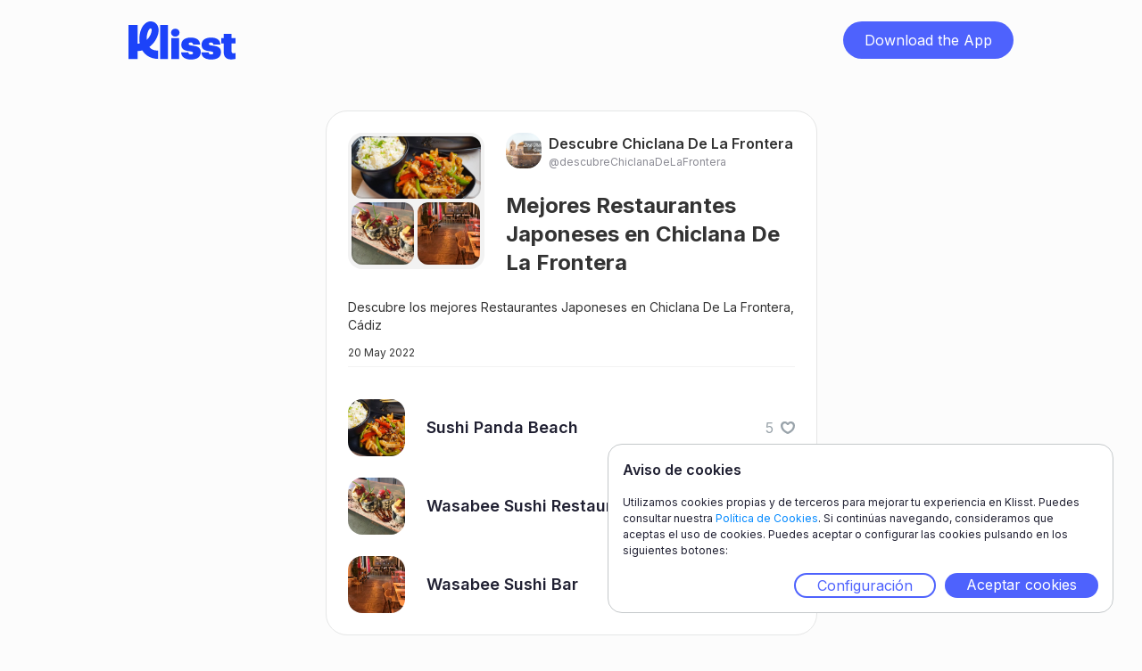

--- FILE ---
content_type: text/html;charset=UTF-8
request_url: https://www.klisst.com/k/7b55f94b-e6b8-4eed-a50c-7c132b26ad3b
body_size: 4482
content:
<!DOCTYPE HTML>
<html lang="es">
<head>
    
    <title>Mejores Restaurantes Japoneses en Chiclana De La Frontera</title>
    <meta http-equiv="Content-Type" content="text/html; charset=UTF-8"/>
    <meta name="viewport" content="width=device-width, initial-scale=1"/>
    <meta name="apple-itunes-app" content="app-id=1534913175, app-argument=https://www.klisst.com/k/7b55f94b-e6b8-4eed-a50c-7c132b26ad3b"/>

    
        
        <!-- Twitter -->
        <meta name="twitter:card" content="summary_large_image"/>
        <meta name="twitter:description" content="Descubre los mejores Restaurantes Japoneses en Chiclana De La Frontera, Cádiz"/>
        <meta name="twitter:title" content="Mejores Restaurantes Japoneses en Chiclana De La Frontera"/>
        <meta name="twitter:image"/>
    
        
        <!-- Opengraph -->
        <meta property="og:title" content="Mejores Restaurantes Japoneses en Chiclana De La Frontera"/>
        <meta property="og:type" content="website"/>
        <meta property="og:description" content="Descubre los mejores Restaurantes Japoneses en Chiclana De La Frontera, Cádiz"/>
        <meta property="og:site_name" content="Klisst"/>
        <meta property="og:url" content="https://www.klisst.com/k/7b55f94b-e6b8-4eed-a50c-7c132b26ad3b"/>
        <meta property="og:image:alt" content="Descubre los mejores Restaurantes Japoneses en Chiclana De La Frontera, Cádiz"/>

        <meta property="og:image"/>
        <meta property="og:image:secure_url"/>
        <meta property="og:image:width" content="1200"/>
        <meta property="og:image:height" content="630"/>
    
        
        <!-- Whatsapp -->
        <meta property="og:image"/>
        <meta property="og:image:secure_url"/>
        <meta property="og:image:type" content="image/png"/>
        <meta property="og:image:width" content="300"/>
        <meta property="og:image:height" content="300"/>
    
        
        <!-- Google -->
        <meta name="description" content="Descubre los mejores Restaurantes Japoneses en Chiclana De La Frontera, Cádiz"/>
    
    

    <link href="/css/normalize.css" rel="stylesheet" type="text/css"/>
    <link href="/css/components.css" rel="stylesheet" type="text/css"/>
    <link href="/css/klisst-webview.css?v=1" rel="stylesheet"
          type="text/css"/>

    <!-- Fonts loading !-->
    <script src="https://ajax.googleapis.com/ajax/libs/webfont/1.6.26/webfont.js"></script>
    <script>WebFont.load({google: {families: ["Inter:regular,500,600,700,800,900"]}});</script>
    <!--[if lt IE 9]>
    <script src="https://cdnjs.cloudflare.com/ajax/libs/html5shiv/3.7.3/html5shiv.min.js"></script><![endif]-->
    <link href="/img/favicon.png" rel="shortcut icon" type="image/x-icon"/>
    <link href="/img/webclip.png" rel="apple-touch-icon"/>
<!-- Ad Sense !-->
<script async="async" src="https://pagead2.googlesyndication.com/pagead/js/adsbygoogle.js?client=ca-pub-4303001996402572"
            crossorigin="anonymous">
    </script>
<link rel="canonical" href="https://www.klisst.com/k/7b55f94b-e6b8-4eed-a50c-7c132b26ad3b"/>
</head>

<body class="body preload">
<div class="navbar">
    <div class="container w-container">
        <div class="navbar-content">
            <div class="logo-wrap">
                <a href="#" class="logo w-inline-block">
                    <img src="/img/Logo-L.svg" loading="lazy" alt="" class="image"/>
                </a>
            </div>
            <div class="wrap-button-app-menu">
                <a href="https://getklisst.page.link/?apn=com.klisst&amp;ibi=com.klisst.klisst&amp;isi=1534913175&amp;ofl=https://www.klisst.com/unsupported/device&amp;link=https://www.klisst.com/k/7b55f94b-e6b8-4eed-a50c-7c132b26ad3b"
                   onclick="trackClickedDownload('download_button')"
                   class="button-download-app-header w-button">Download the App</a>
            </div>
        </div>
    </div>
</div>
<div class="section">
    <div class="container w-container">
        <section class="card-wrap">
    <div class="card">
        <div class="head-card">
            

    

    
    

    <div class="grid-photos" onclick="openModal('list_image')">
        <div class="grid-photo-large border-img">
            <img src="https://static.klisst.com/5c8d12d5-1577-4a75-92a7-61b3f83bdec5.jpeg"
                 loading="lazy"
                 alt="imagen superior del avatar de la lista"
                 class="image-3"/>
            <div class="border-decoration-img"></div>
        </div>
        <div class="grid-photo-small-wrap">
            <div class="grid-photo-small _1">
                <img src="https://static.klisst.com/36a9c2c2-4239-4f2f-a918-123c70199e0c.jpeg"
                     loading="lazy"
                     alt="imagen inferior izquierda del avatar de la lista"
                     class="image-small"/>
                <div class="border-decoration-img"></div>
            </div>
            <div class="grid-photo-small _2 bottom-right">
                <img src="https://static.klisst.com/fa2996fe-31c9-4f73-bc01-43ab1b70fe10.jpeg"
                     loading="lazy"
                     alt="imagen inferior derecha del avatar de la lista"
                     class="image-small"/>
                <div class="border-decoration-img"></div>
            </div>
        </div>

        
    

    

    


    </div>

            <div class="div-block-12">
                <a class="author-link"
   href="https://www.klisst.com/descubreChiclanaDeLaFrontera"
   title="Ver el perfil de Descubre Chiclana De La Frontera">

    <div class="author">
        <div class="author-image">
            <img src="https://static.klisst.com/427d7453-331c-49db-b006-197bae01d004.jpeg" loading="lazy" alt=""
                 style="background-color: null;"/>
        </div>
        <div>
            <div>
                <p class="body-l">Descubre Chiclana De La Frontera</p>
            </div>
            <div class="name-perfil">
                <p class="body-s name-perfil">@descubreChiclanaDeLaFrontera</p>
            </div>
        </div>
    </div>
</a>
                <div class="grid-title">
                    <h1 class="l up-to-lines-3">Mejores Restaurantes Japoneses en Chiclana De La Frontera</h1>
                </div>
            </div>
        </div>
        <div class="body-card">
            <div class="grid-title-mobile">
                <h1 class="l up-to-lines-3">Mejores Restaurantes Japoneses en Chiclana De La Frontera</h1>
            </div>
            <div class="body-card-text">
                <p class="body-xs"><span>Descubre los mejores Restaurantes Japoneses en Chiclana De La Frontera, Cádiz</span>
                    
                        
                    
                </p>
            </div>
        </div>
        <div class="div-block-7">
            <div class="separador-superior">
                <div class="div-block-26">
                    <p class="body-xxs">20 May 2022</p>
                </div>
                
    

    

    


            </div>
            

            

        </div>

        
            

            <ul class="list-simple">
                
                    <li class="list-item-simple">
                        <a href="https://www.klisst.com/k/7b55f94b-e6b8-4eed-a50c-7c132b26ad3b/i/47175" class="link-block-2 w-inline-block" style="flex: 1;">
                            <div class="list-image">
                                
                                    
                                    <img
                                        src="https://static.klisst.com/5c8d12d5-1577-4a75-92a7-61b3f83bdec5.jpeg" loading="lazy"
                                        alt="Sushi Panda Beach" class="item-in-list-image"
                                    >
                                
                                
                            </div>
                            <div class="list-title">
                                <h2 class="body-m-bold up-to-lines-2">Sushi Panda Beach</h2>
                            </div>
                        </a>
                        
    <div class="list-like-section"
         id="like-section-item-47175"
         data-klisst-publicId="7b55f94b-e6b8-4eed-a50c-7c132b26ad3b"
         data-klisst-title="Mejores Restaurantes Japoneses en Chiclana De La Frontera"
         data-item-id="47175"
         data-item-title="Sushi Panda Beach"
         data-item-author-id="6388"
         data-item-author-username="descubreChiclanaDeLaFrontera"
         onclick="toggleLikeItem(
                 { publicId: this.getAttribute('data-klisst-publicId'), title: this.getAttribute('data-klisst-title')},
                 {
                     id: this.getAttribute('data-item-id'), title: this.getAttribute('data-item-title'),
                     author: { id: this.getAttribute('data-item-author-id'), username: this.getAttribute('data-item-author-username')}
                 },
                 'light')"
    >
        <div id="like-count-item-47175"
             class="body-s color-light-gray">5</div>
        <div class="list-like-image-container">
            <img class="list-like-image" src="/img/heart-light.svg"
                 id="like-image-item-empty-47175"
                 loading="lazy"
                 alt="empty-heart"/>
            <img class="list-like-image heart-hidden" src="/img/heart-red.svg"
                 id="like-image-item-full-47175"
                 loading="lazy"
                 alt="full-heart"/>
        </div>
    </div>

                    </li>
                
                    <li class="list-item-simple">
                        <a href="https://www.klisst.com/k/7b55f94b-e6b8-4eed-a50c-7c132b26ad3b/i/47174" class="link-block-2 w-inline-block" style="flex: 1;">
                            <div class="list-image">
                                
                                    
                                    <img
                                        src="https://static.klisst.com/36a9c2c2-4239-4f2f-a918-123c70199e0c.jpeg" loading="lazy"
                                        alt="Wasabee Sushi Restaurant" class="item-in-list-image"
                                    >
                                
                                
                            </div>
                            <div class="list-title">
                                <h2 class="body-m-bold up-to-lines-2">Wasabee Sushi Restaurant</h2>
                            </div>
                        </a>
                        
    <div class="list-like-section"
         id="like-section-item-47174"
         data-klisst-publicId="7b55f94b-e6b8-4eed-a50c-7c132b26ad3b"
         data-klisst-title="Mejores Restaurantes Japoneses en Chiclana De La Frontera"
         data-item-id="47174"
         data-item-title="Wasabee Sushi Restaurant"
         data-item-author-id="6388"
         data-item-author-username="descubreChiclanaDeLaFrontera"
         onclick="toggleLikeItem(
                 { publicId: this.getAttribute('data-klisst-publicId'), title: this.getAttribute('data-klisst-title')},
                 {
                     id: this.getAttribute('data-item-id'), title: this.getAttribute('data-item-title'),
                     author: { id: this.getAttribute('data-item-author-id'), username: this.getAttribute('data-item-author-username')}
                 },
                 'light')"
    >
        <div id="like-count-item-47174"
             class="body-s color-light-gray">1</div>
        <div class="list-like-image-container">
            <img class="list-like-image" src="/img/heart-light.svg"
                 id="like-image-item-empty-47174"
                 loading="lazy"
                 alt="empty-heart"/>
            <img class="list-like-image heart-hidden" src="/img/heart-red.svg"
                 id="like-image-item-full-47174"
                 loading="lazy"
                 alt="full-heart"/>
        </div>
    </div>

                    </li>
                
                    <li class="list-item-simple">
                        <a href="https://www.klisst.com/k/7b55f94b-e6b8-4eed-a50c-7c132b26ad3b/i/47173" class="link-block-2 w-inline-block" style="flex: 1;">
                            <div class="list-image">
                                
                                    
                                    <img
                                        src="https://static.klisst.com/fa2996fe-31c9-4f73-bc01-43ab1b70fe10.jpeg" loading="lazy"
                                        alt="Wasabee Sushi Bar" class="item-in-list-image"
                                    >
                                
                                
                            </div>
                            <div class="list-title">
                                <h2 class="body-m-bold up-to-lines-2">Wasabee Sushi Bar</h2>
                            </div>
                        </a>
                        
    <div class="list-like-section"
         id="like-section-item-47173"
         data-klisst-publicId="7b55f94b-e6b8-4eed-a50c-7c132b26ad3b"
         data-klisst-title="Mejores Restaurantes Japoneses en Chiclana De La Frontera"
         data-item-id="47173"
         data-item-title="Wasabee Sushi Bar"
         data-item-author-id="6388"
         data-item-author-username="descubreChiclanaDeLaFrontera"
         onclick="toggleLikeItem(
                 { publicId: this.getAttribute('data-klisst-publicId'), title: this.getAttribute('data-klisst-title')},
                 {
                     id: this.getAttribute('data-item-id'), title: this.getAttribute('data-item-title'),
                     author: { id: this.getAttribute('data-item-author-id'), username: this.getAttribute('data-item-author-username')}
                 },
                 'light')"
    >
        <div id="like-count-item-47173"
             class="body-s color-light-gray">23</div>
        <div class="list-like-image-container">
            <img class="list-like-image" src="/img/heart-light.svg"
                 id="like-image-item-empty-47173"
                 loading="lazy"
                 alt="empty-heart"/>
            <img class="list-like-image heart-hidden" src="/img/heart-red.svg"
                 id="like-image-item-full-47173"
                 loading="lazy"
                 alt="full-heart"/>
        </div>
    </div>

                    </li>
                
            </ul>
        
    </div>
</section>
    </div>

    
    <div id="download_app_modal" class="wrap-modal" style="display: none">
        <div class="modal-2" style="background-image: url(/img/download-modal-back-img.png);">
            <div class="wrapper-text-modal">
                <div class="title-modal"><h2 class="l title-modal"><span class="text-span-4">Guarda</span> lo que
                    quieras, <span class="text-span-4">crea</span> listas y <span class="text-span-4">compártelas</span>
                    con tus amigos.</h2>
                </div>
                <div class="text-modal-2">
                    <p class="body-s-2">Descárgate Klisst en un instante y empieza a guardar y compartir tus listas.</p>
                </div>
            </div>

            

    <div class="wrapper-bnt-app-modal">
        <a href="https://getklisst.page.link/?apn=com.klisst&amp;ibi=com.klisst.klisst&amp;isi=1534913175&amp;ofl=https://www.klisst.com/unsupported/device&amp;link=https://www.klisst.com/k/7b55f94b-e6b8-4eed-a50c-7c132b26ad3b"
           onclick="trackClickedModalDownload('download_button')"
           class="button-dowload-app w-button">Descarga la App</a>
    </div>

    <div class="logos-app">
        <a href="#"
           data-android="https://apps.apple.com/us/app/klisst/id1534913175"
           data-ios="https://getklisst.page.link/?ibi=com.klisst.klisst&amp;isi=1534913175&amp;link=https://www.klisst.com/k/7b55f94b-e6b8-4eed-a50c-7c132b26ad3b"
           data-unknown="https://apps.apple.com/us/app/klisst/id1534913175"
           onclick="redirectToDownloadByPlatform(this.getAttribute('data-ios'), this.getAttribute('data-android'), this.getAttribute('data-unknown'), klisstConstants.reporting.appleStore)"
           class="w-inline-block">
            <img src="/img/Download_on_the_App_Store_Badge_ES_RGB_blk_100217-1.svg"
                 loading="lazy" alt=""
                 class="img-app-store"/>
        </a>
        <a href="#"
           data-android="https://getklisst.page.link/?apn=com.klisst&amp;link=https://www.klisst.com/k/7b55f94b-e6b8-4eed-a50c-7c132b26ad3b"
           data-ios="https://play.google.com/store/apps/details?id=com.klisst"
           data-unknown="https://play.google.com/store/apps/details?id=com.klisst"
           onclick="redirectToDownloadByPlatform(this.getAttribute('data-ios'), this.getAttribute('data-android'), this.getAttribute('data-unknown'), klisstConstants.reporting.playStore)"
           class="link-block w-inline-block">
            <img src="/img/g10.svg" loading="lazy" alt=""/>
        </a>
    </div>

    <img src="/img/Close.svg"
         loading="lazy" alt="" onclick="closeModal()" class="modal-close"/>

        </div>
        <div class="bg-modal" onclick="closeModal()"></div>
    </div>


    <div id="download_app_modal_explore" class="wrap-modal" style="display: none">
        <div class="modal-2" style="background-image: url(/img/download-modal-explore-back-img.png);">
            <div class="wrapper-text-modal">
                <div><h2 class="l title-modal-2"><span class="text-span-4">Descárgate</span> klisst y
                    <span class="text-span-4">descubre</span> mucho más <span class="text-span-4">contenido</span>
                    para tí.</h2>
                </div>
                <div class="text-modal-2">
                    <p class="body-s-2">Sigue los favoritos de tus amigos y no te pierdas ninguna novedad.</p>
                </div>
            </div>

            

    <div class="wrapper-bnt-app-modal">
        <a href="https://getklisst.page.link/?apn=com.klisst&amp;ibi=com.klisst.klisst&amp;isi=1534913175&amp;ofl=https://www.klisst.com/unsupported/device&amp;link=https://www.klisst.com/k/7b55f94b-e6b8-4eed-a50c-7c132b26ad3b"
           onclick="trackClickedModalDownload('download_button')"
           class="button-dowload-app w-button">Descarga la App</a>
    </div>

    <div class="logos-app">
        <a href="#"
           data-android="https://apps.apple.com/us/app/klisst/id1534913175"
           data-ios="https://getklisst.page.link/?ibi=com.klisst.klisst&amp;isi=1534913175&amp;link=https://www.klisst.com/k/7b55f94b-e6b8-4eed-a50c-7c132b26ad3b"
           data-unknown="https://apps.apple.com/us/app/klisst/id1534913175"
           onclick="redirectToDownloadByPlatform(this.getAttribute('data-ios'), this.getAttribute('data-android'), this.getAttribute('data-unknown'), klisstConstants.reporting.appleStore)"
           class="w-inline-block">
            <img src="/img/Download_on_the_App_Store_Badge_ES_RGB_blk_100217-1.svg"
                 loading="lazy" alt=""
                 class="img-app-store"/>
        </a>
        <a href="#"
           data-android="https://getklisst.page.link/?apn=com.klisst&amp;link=https://www.klisst.com/k/7b55f94b-e6b8-4eed-a50c-7c132b26ad3b"
           data-ios="https://play.google.com/store/apps/details?id=com.klisst"
           data-unknown="https://play.google.com/store/apps/details?id=com.klisst"
           onclick="redirectToDownloadByPlatform(this.getAttribute('data-ios'), this.getAttribute('data-android'), this.getAttribute('data-unknown'), klisstConstants.reporting.playStore)"
           class="link-block w-inline-block">
            <img src="/img/g10.svg" loading="lazy" alt=""/>
        </a>
    </div>

    <img src="/img/Close.svg"
         loading="lazy" alt="" onclick="closeModal()" class="modal-close"/>

        </div>
        <div class="bg-modal" onclick="closeModal()"></div>
    </div>



</div>

<section id="cookie_banner" class="cookie_container cookie_banner_container" style="display: none">
    <header>
        <h2 class="cookie-banner-title">Aviso de cookies</h2>
    </header>
    <p class="cookie-banner-text">
        Utilizamos cookies propias y de terceros para mejorar tu experiencia en Klisst. Puedes consultar nuestra <a
        href="https://get.klisst.com/politica-cookies" target="_blank">Política de Cookies</a>. Si continúas navegando, consideramos que aceptas el uso de
        cookies. Puedes aceptar o configurar las cookies pulsando en los siguientes botones:
    </p>
    <div class="cookie_banner_actions">
        <a class="button cookie_configuration" onclick="openCookieConfig()" href="#">Configuración</a>
        <a class="button cookie_accept" onclick="acceptAllCookies()" href="#">Aceptar cookies</a>
    </div>
</section>
<section id="cookie_config" class="cookie_container cookie_config_container" style="display: none">
    <header class="cookie_config_navbar">
        <h2 class="cookie-banner-title"> Aviso de cookies</h2>
        <a href="#" onclick="closeCookieConfig()" class="cookie_config_close cookie-banner-title"><img
            src="/img/Close.svg" alt="cerrar"/></a>
    </header>
    <p>Este sitio web utiliza únicamente las cookies indicadas en los siguientes apartados:</p>
    <ul class="cookie_type_list">
        <li class="cookie_type_item">
            <input id="cookies_for_analytics" type="checkbox" value="analytics" checked="checked"/><label
            for="cookies_for_analytics">Cookies analíticas</label>
        </li>
    </ul>
    <p>
        Si necesitas más información, puedes consultar nuestra <a href="https://get.klisst.com/politica-cookies" target="_blank">Política de Cookies</a>.
    </p>
    <p>
        Puedes aceptar o rechazar la instalación las cookies quitando el check de cada tipo de cookie y aceptando la
        configuración.
    </p>
    <div class="cookie_banner_actions">
        <a class="button cookie_accept" onclick="saveCookieConfig()" href="#">Guardar configuración</a>
    </div>
</section>
<script src="https://d3e54v103j8qbb.cloudfront.net/js/jquery-3.5.1.min.dc5e7f18c8.js?site=60ddc94a454d46725a183119"
        integrity="sha256-9/aliU8dGd2tb6OSsuzixeV4y/faTqgFtohetphbbj0=" crossorigin="anonymous"></script>
<script src='https://ajax.googleapis.com/ajax/libs/jqueryui/1.12.1/jquery-ui.min.js'></script>
<script src="https://www.googletagmanager.com/gtag/js?id= G-E4LDTW23XX"></script>
<script src="/js/klisst-webview.js"></script>
<!--[if lte IE 9]>

<script src="https://cdnjs.cloudflare.com/ajax/libs/placeholders/3.0.2/placeholders.min.js"></script><![endif]-->
<script>
    const klisstConfig = {
        amplitudeAPIKey: "923333475ce5b79fdaa96c7566f2861f",
        googleAnalyticsAPIKey: "G-E4LDTW23XX"
    };
</script>
<script src="/js/klisst.js"></script>

<script>
    setTrackingPageType('list');

    track("list_opened", {
        list_name: "Mejores Restaurantes Japoneses en Chiclana De La Frontera",
        list_id: "7b55f94b-e6b8-4eed-a50c-7c132b26ad3b",
        list_type: "public_list",
        owner_ID: 6388,
        user_name: "descubreChiclanaDeLaFrontera",
        source: getTrackingSource(),
    });

    if (false) {
        track("item_recirculation_open", {
            list_name: "Mejores Restaurantes Japoneses en Chiclana De La Frontera",
            list_id: "7b55f94b-e6b8-4eed-a50c-7c132b26ad3b",
            list_type: "public_list",
            item_source: null,
            list_source: null,
        });
    }
</script>

</body>

</html>


--- FILE ---
content_type: text/html; charset=utf-8
request_url: https://www.google.com/recaptcha/api2/aframe
body_size: 265
content:
<!DOCTYPE HTML><html><head><meta http-equiv="content-type" content="text/html; charset=UTF-8"></head><body><script nonce="dhhDYtUCo00bMd1mMZISBw">/** Anti-fraud and anti-abuse applications only. See google.com/recaptcha */ try{var clients={'sodar':'https://pagead2.googlesyndication.com/pagead/sodar?'};window.addEventListener("message",function(a){try{if(a.source===window.parent){var b=JSON.parse(a.data);var c=clients[b['id']];if(c){var d=document.createElement('img');d.src=c+b['params']+'&rc='+(localStorage.getItem("rc::a")?sessionStorage.getItem("rc::b"):"");window.document.body.appendChild(d);sessionStorage.setItem("rc::e",parseInt(sessionStorage.getItem("rc::e")||0)+1);localStorage.setItem("rc::h",'1770007228275');}}}catch(b){}});window.parent.postMessage("_grecaptcha_ready", "*");}catch(b){}</script></body></html>